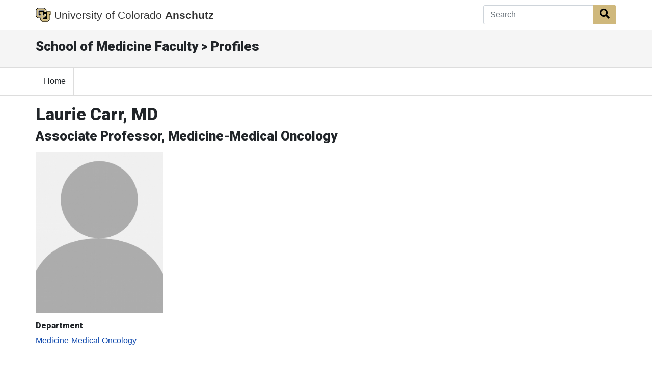

--- FILE ---
content_type: text/html; charset=utf-8
request_url: https://som.cuanschutz.edu/Profiles/Faculty/Profile/8081
body_size: 11152
content:
<!doctype html>
<html lang="en">
<head class="my-0">
    <meta charset="utf-8">
    <meta name="viewport" content="width=device-width, initial-scale=1, shrink-to-fit=no">
    <title>Laurie Carr, MD | Profiles | School of Medicine | University of Colorado</title>
    <link rel="stylesheet" href="https://stackpath.bootstrapcdn.com/bootstrap/4.5.2/css/bootstrap.min.css" integrity="sha384-JcKb8q3iqJ61gNV9KGb8thSsNjpSL0n8PARn9HuZOnIxN0hoP+VmmDGMN5t9UJ0Z" crossorigin="anonymous">
    <link rel="stylesheet" href="https://use.fontawesome.com/releases/v5.15.4/css/all.css" crossorigin="anonymous">
    <link rel="stylesheet" href="https://fonts.googleapis.com/css?family=Roboto:300,400,900" media="all" type="text/css">
    <link rel="stylesheet" href="/Profiles/Content/style.css">
	


        <script async src="https://www.googletagmanager.com/gtag/js?id=G-YT6QMC3E6X"></script>
        <script>
            window.dataLayer = window.dataLayer || [];
            function gtag() { dataLayer.push(arguments); }
            gtag('js', new Date());

            gtag('config', 'G-YT6QMC3E6X');
        </script>
</head>
<body>

	


<nav class="navbar navbar-expand-md bg-white fixed-top global-bar" style="">
    <div class="container">
        <a class="navbar-brand" href="/">
            <img src="/Profiles/Content/images/logo-black.png" alt="CU Logo" id="CU" />
			<span class="d-none d-md-inline">University of Colorado</span>
               <strong>Anschutz</strong>
        </a>

		<!-- Search Box -->
<form action="/Profiles/Search" method="post">		<div class="input-group">
			<input Value="" aria-label="Search" class="form-control autoClean form-control-md border-right-0" id="SearchTerm" name="SearchTerm" placeholder="Search" type="text" value="" />
			<div class="input-group-append">
				<button class="btn btn-cu-gold" type="submit" id="btnSearch"><i class="fa fa-search"></i><span class="sr-only">Search Button</span></button>
			</div>
		</div>
</form>
    </div>
</nav>



	<!-- Local Header  -->
	<section class="container-fluid local-header" role="banner">
		<div class="container">
			<div class="row">
				<div class="col col-sm-12">
					<h2>School of Medicine Faculty &gt; Profiles</h2>
				</div>
			</div>
		</div>
	</section>


	
<!-- Navigation Bar Start  -->
<nav class="cu-navbar navbar navbar-expand-md navbar-light bg-white">
	<div class="container">
		<!-- Toggler/collapsibe Button -->
		<button class="navbar-toggler" type="button" data-toggle="collapse" data-target="#collapsibleNavbar" aria-label="primary navigation menu">
			<span class="navbar-toggler-icon"></span>
		</button>

		<!-- Navbar links -->
		<div class="collapse navbar-collapse" id="collapsibleNavbar">
			<ul class="navbar-nav">
				<li class="nav-item">
					<a href="/Profiles/" class="nav-link">Home</a>
				</li>
			</ul>
		</div>
	</div>
</nav>
<!-- Navigation Bar End  -->


	<!-- Content  -->
	


<!-- #region Header -->
<div class="container mt-3">
	<h1>Laurie Carr, MD</h1>
	<h2>Associate Professor, Medicine-Medical Oncology</h2>
</div>
<!-- #endregion -->


<!-- #region Content -->
<div class="container mb-5 mt-3">
	<div class="row">

		<!-- #region Information -->
		<div class="col-md-3">
			<img src="/Profiles/Content/images/person-placeholder.jpg" alt="Faculty Photo" style="margin:auto; width:250px;" />

			<div id="generalinfo" class="mt-3">
				<div class="row">
									</div>
																								
				<h5>Department</h5>
						<a href='https://medschool.cuanschutz.edu/medical-oncology' target='_blank'>Medicine-Medical Oncology</a>
			</div>
		</div>
		<!-- #endregion -->


		<!-- #region More Information -->
		<div class="col-md-9">
															
			<div class="row">
							</div>
			<div class="row">
				<div class="col-md-12">
					<div id="clinicalInterestInfo">
											</div>
					<div id="personalInterestsInfo">
																	</div>
				</div>
			</div>
		</div>
		<!-- #endregion -->

	</div>
</div>
<!-- #endregion -->






	<!-- Top CU Footer Start  -->
<div class="cuPublicWrapper CUFooterWrapper" id="CUFooter">
	<div class="ankle t-ankle ">
		<div class="container">
			<div class="row">
				<div class="col-lg-3">
					<div class="contactArea" role="region" aria-label="Contact information" itemscope="" itemtype="http://schema.org/Organization">
						<h3 id="contactInformation">
							<span itemprop="name" class="t-deptTitle j-deptTitle">School of Medicine</span>
						</h3>
						<div class="contactArea_addrContainer t-show-hr">
							<div class="contactArea_addr">
								<p class="t-addr-title">CU Anschutz</p>
								<p class="t-addr-building">Fitzsimons Building</p>
								<div itemprop="address" itemscope="" itemtype="http://schema.org/PostalAddress">
									<p>
										<span itemprop="streetAddress">13001 East 17th Place</span>
									</p>
									<p>
										<span itemprop="streetAddress"></span>
									</p>
									<p>
										<span itemprop="postOfficeBoxNumber">Campus Box C290</span>
									</p>
									<p>
										<span itemprop="addressLocality">Aurora,</span>
										<span itemprop="addressRegion">CO</span>
										<span itemprop="postalCode"> 80045</span>
									</p>
								</div>
								<hr class="t-ankle-hr">
							</div>
							<p>
								<strong>
									<span itemprop="telephone">
										303.724.5375
									</span>
								</strong>
							</p>
						</div>
					</div>
					<div class="socialArea">
					</div>
				</div>
				<div class="col-lg-9">
					<div class="linkWrapper">
						<div class="linkArea row">
							<div class="t-localFooterLinkCol ">
								<span class="ankleLinkTitle" role="navigation">School</span>
								<ul class="list-unstyled">
									<li><a href="https://medschool.cuanschutz.edu/">School of Medicine Home</a></li>
									<li><a href="https://www.cumedicine.us/providers">Find a Doctor</a></li>
									<li><a href="https://profiles.ucdenver.edu/Home/default.aspx">Find a Researcher</a></li>
									<li><a href="https://medschool.cuanschutz.edu/departments-centers-institutes">Departments</a></li>
									<li><a href="https://medschool.cuanschutz.edu/deans-office/about-us/contact-us">Contact Us</a></li>
									<li><a href="https://giving.cu.edu/about-us/university-colorado-foundation">Donate</a></li>
									<li><a href="https://som.ucdenver.edu/profiles">School Profiles</a></li>
								</ul>
							</div>
							<div class="t-localFooterLinkCol ">
								<span class="ankleLinkTitle" role="navigation">General</span>
								<ul class="list-unstyled">
									<li><a href="https://medschool.cuanschutz.edu/patient-care/clinical-affairs/find-a-provider">Affiliate/Partner Hospitals</a></li>
									<li><a href="http://www.cumedicine.us/">CU Medicine</a></li>
									<li><a href="https://www.ucdenver.edu/AZIndex">A-Z Index</a></li>
									<li><a href="https://directory.ucdenver.edu/">Directory</a></li>
									<li><a href="https://www.ucdenver.edu/about/departments/FacilitiesManagement/ParkingMaps/Pages/MapsInformation.aspx">Map and Parking</a></li>
									<li><a href="http://myemail.ucdenver.edu/">Webmail</a></li>
								</ul>
							</div>
							<div class="t-localFooterLinkCol ">
								<span class="ankleLinkTitle" role="navigation">Students</span>
								<ul class="list-unstyled">
									<li><a href="https://medschool.cuanschutz.edu/education">Apply Now</a></li>
									<li><a href="https://medschool.cuanschutz.edu/deans-office/alumni">Alumni</a></li>
									<li><a href="https://ucdenver.instructure.com/">Canvas</a></li>
									<li><a href="https://library.cuanschutz.edu/">Health Science Library</a></li>
									<li><a href="https://medschool.cuanschutz.edu/education/current-students">Student Life</a></li>
								</ul>
							</div>
						</div>
					</div>
				</div>
			</div>
		</div>
	</div>
</div>
<!-- Top CU Footer End  -->


	<!-- Bottom CU Footer Start  -->
<div class="t-contentBlock">
		<div class="sf-Long-text">
			<footer class="t-footer" role="contentinfo">
				<div class="footerContainer">
					<ul role="list" aria-label="footer navigation">
						<li role="listitem"><a href="https://www.cuanschutz.edu/about/contact-us">Contact Us</a></li>
						<li role="listitem"><a href="https://www.ucdenver.edu/atweb/contact/website-feedback">Website Feedback</a></li>
						<li role="listitem"><a href="https://www.cu.edu/" data-sf-ec-immutable="">CU System</a></li>
						<li role="listitem"><a href="https://www.ucdenver.edu/legal/privacy-policy">Privacy Policy</a></li>
						<li role="listitem"><a href="https://www.ucdenver.edu/legal">Terms of Use</a></li>
						<li role="listitem"><a href="https://www.cuanschutz.edu/accessibility">Accessibility</a></li>
						<li role="listitem"><a href="https://www.cuanschutz.edu/university-accreditation">Accreditation</a></li>
						<li role="listitem"><a href="https://www.cu.edu/cu-careers/" data-sf-ec-immutable="">Employment</a></li>
						<li role="listitem"><a href="https://giving.cu.edu/fund-search?field_campuses=1046" data-sf-ec-immutable="">Give Now</a></li>
					</ul>
					<div class="clearfix">&nbsp;</div>
					<hr>
					<div class="u-foottextwrap">
						<p>
							&copy; 2026 <a href="https://www.cu.edu/regents/" data-sf-ec-immutable=""><strong>The Regents of the University of Colorado</strong></a>, a body corporate. All rights reserved.
						</p>
						<p>
							Accredited by the <a href="https://www.hlcommission.org/component/directory/?Action=ShowBasic&amp;Itemid=&amp;instid=1040" data-sf-ec-immutable=""> 
							<strong> Higher Learning Commission</strong></a>. All trademarks are registered property of the University. Used by permission only.
						</p>
					</div>
				</div>
			</footer>
		</div>    
	</div>
<!-- Bottom CU Footer End  -->


	<script src="https://code.jquery.com/jquery-3.5.1.min.js" integrity="sha256-9/aliU8dGd2tb6OSsuzixeV4y/faTqgFtohetphbbj0=" crossorigin="anonymous"></script>
	<script src="https://cdnjs.cloudflare.com/ajax/libs/popper.js/1.14.7/umd/popper.min.js" integrity="sha384-UO2eT0CpHqdSJQ6hJty5KVphtPhzWj9WO1clHTMGa3JDZwrnQq4sF86dIHNDz0W1" crossorigin="anonymous"></script>
	<script src="https://stackpath.bootstrapcdn.com/bootstrap/4.5.2/js/bootstrap.min.js" integrity="sha384-B4gt1jrGC7Jh4AgTPSdUtOBvfO8shuf57BaghqFfPlYxofvL8/KUEfYiJOMMV+rV" crossorigin="anonymous"></script>
	<script src="/Profiles/Scripts/AutoClean.js"></script>
	<script src="/Profiles/Scripts/som.js"></script>
	
	<script type="text/javascript">
		$('#PublicationHideLink').hide();
		$('.ExtraPublicationListItem').hide();

		$("#PublicationExpandLink").click(function (event) {
			$(".ExtraPublicationListItem").show();
			$("#PublicationExpandLink").hide();
			$('#PublicationHideLink').show();
			return false;
		})
		$('#PublicationHideLink').click(function (event) {
			$(".ExtraPublicationListItem").hide();
			$("#PublicationExpandLink").show();
			$('#PublicationHideLink').hide();
		});
	</script>

</body>
</html>